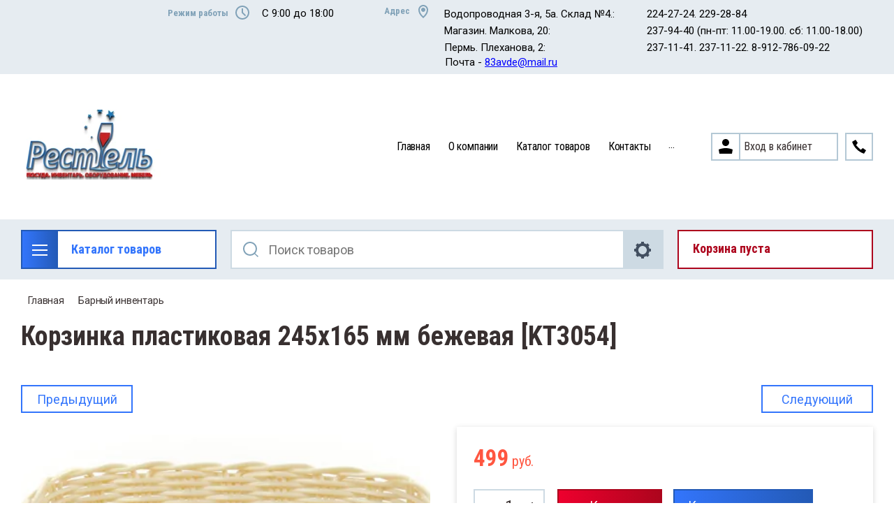

--- FILE ---
content_type: text/html; charset=utf-8
request_url: https://restel1.ru/magazin/product/korzinka-plastikovaya-245h165-mm-bezhevaya-kt3054
body_size: 24899
content:

	<!doctype html>
<html lang="ru">
<head>
<meta charset="utf-8">
<meta name="robots" content="all"/>
<title>Корзинка пластиковая 245х165 мм бежевая [KT3054]</title>
<meta name="description" content="Корзинка пластиковая 245х165 мм бежевая [KT3054]">
<meta name="keywords" content="Корзинка пластиковая 245х165 мм бежевая [KT3054]">
<meta name="SKYPE_TOOLBAR" content="SKYPE_TOOLBAR_PARSER_COMPATIBLE">
<meta name="viewport" content="width=device-width, initial-scale=1.0, maximum-scale=1.0, user-scalable=no">
<meta name="format-detection" content="telephone=no">
<meta http-equiv="x-rim-auto-match" content="none">

<link rel="stylesheet" href="/t/v3829/images/css/slick-theme.scss.css">
<link rel="stylesheet" href="/g/libs/jquery-slick/1.8.0/slick.css">
<link rel="stylesheet" href="/g/libs/remodal/css/remodal.css">
<link rel="stylesheet" href="/g/libs/remodal/css/remodal-default-theme.css">
<link rel="stylesheet" href="/g/libs/jqueryui/datepicker-and-slider/css/jquery-ui.css">

<!-- Fonts -->
<link href="https://fonts.googleapis.com/css?family=Roboto+Condensed:300,400,700|Roboto:100,300,400,500,700,900&amp;subset=cyrillic,cyrillic-ext,latin-ext" rel="stylesheet">
<!-- Fonts -->

<script src="/g/libs/jquery/1.10.2/jquery.min.js"></script>
<script src="/g/libs/jqueryui/datepicker-and-slider/js/jquery-ui.min.js" charset="utf-8"></script>

	<link rel="stylesheet" href="/g/css/styles_articles_tpl.css">

            <!-- 46b9544ffa2e5e73c3c971fe2ede35a5 -->
            <script src='/shared/s3/js/lang/ru.js'></script>
            <script src='/shared/s3/js/common.min.js'></script>
        <link rel='stylesheet' type='text/css' href='/shared/s3/css/calendar.css' /><link rel='stylesheet' type='text/css' href='/shared/highslide-4.1.13/highslide.min.css'/>
<script type='text/javascript' src='/shared/highslide-4.1.13/highslide-full.packed.js'></script>
<script type='text/javascript'>
hs.graphicsDir = '/shared/highslide-4.1.13/graphics/';
hs.outlineType = null;
hs.showCredits = false;
hs.lang={cssDirection:'ltr',loadingText:'Загрузка...',loadingTitle:'Кликните чтобы отменить',focusTitle:'Нажмите чтобы перенести вперёд',fullExpandTitle:'Увеличить',fullExpandText:'Полноэкранный',previousText:'Предыдущий',previousTitle:'Назад (стрелка влево)',nextText:'Далее',nextTitle:'Далее (стрелка вправо)',moveTitle:'Передвинуть',moveText:'Передвинуть',closeText:'Закрыть',closeTitle:'Закрыть (Esc)',resizeTitle:'Восстановить размер',playText:'Слайд-шоу',playTitle:'Слайд-шоу (пробел)',pauseText:'Пауза',pauseTitle:'Приостановить слайд-шоу (пробел)',number:'Изображение %1/%2',restoreTitle:'Нажмите чтобы посмотреть картинку, используйте мышь для перетаскивания. Используйте клавиши вперёд и назад'};</script>
<link rel="icon" href="/favicon.jpg" type="image/jpeg">

<!--s3_require-->
<link rel="stylesheet" href="/g/basestyle/1.0.1/user/user.css" type="text/css"/>
<link rel="stylesheet" href="/g/basestyle/1.0.1/user/user.blue.css" type="text/css"/>
<script type="text/javascript" src="/g/basestyle/1.0.1/user/user.js" async></script>
<!--/s3_require-->
			
		
		
		
			<link rel="stylesheet" type="text/css" href="/g/shop2v2/default/css/theme.less.css">		
			<script type="text/javascript" src="/g/printme.js"></script>
		<script type="text/javascript" src="/g/shop2v2/default/js/tpl.js"></script>
		<script type="text/javascript" src="/g/shop2v2/default/js/baron.min.js"></script>
		
			<script type="text/javascript" src="/g/shop2v2/default/js/shop2.2.js"></script>
		
	<script type="text/javascript">shop2.init({"productRefs": {"763309900":{"vid_tovara":{"141632100":["978236900"]},"proizvoditel_2_686":{"141488700":["978236900"]}}},"apiHash": {"getPromoProducts":"5a46772a5a78c7bf258a1eabc45f5606","getSearchMatches":"09031dfaebc87f55d4f88ba7302ace09","getFolderCustomFields":"39f000c2aa173c6a586f992dd0f86f1e","getProductListItem":"a4b7589cc0ea8040463cb2b7c55025eb","cartAddItem":"6a5e135e1bbf9d75f5d9ca8f09d7fc9f","cartRemoveItem":"8f69270945579ac91f063b11397ba29c","cartUpdate":"f38625c7d1c86ae8ffce1a54e9ba4118","cartRemoveCoupon":"ab1ce216b1724883edf68ca2beb20429","cartAddCoupon":"63c5fdba7a0d794e886919bddb4dbb49","deliveryCalc":"087a51a6af5e9ec61cfa094eb838708d","printOrder":"b10f90ad17ee4d208e8946153d59c7de","cancelOrder":"d389b86fcdc46a43dcb2af77fa5fc2e4","cancelOrderNotify":"13ab48c91c3a848eafb54e196e3cf18c","repeatOrder":"b2bbe9be1577a2e16476f874ce587fbe","paymentMethods":"d02532e1034a89b8435afbe330038dda","compare":"7d8150d523dbeff6cc5f5b22a79cc38a"},"hash": null,"verId": 2621550,"mode": "product","step": "","uri": "/magazin","IMAGES_DIR": "/d/","my": {"show_sections":true,"lazy_load_subpages":true,"search_range_max":200000,"show_flags_filter":true,"special_alias":"SPEC","new_alias":"NEW","hide_in_search":["text"],"gr_slider_enable_blackout":true},"shop2_cart_order_payments": 3,"cf_margin_price_enabled": 0,"maps_yandex_key":"","maps_google_key":""});</script>
<style type="text/css">.product-item-thumb {width: 450px;}.product-item-thumb .product-image, .product-item-simple .product-image {height: 450px;width: 450px;}.product-item-thumb .product-amount .amount-title {width: 354px;}.product-item-thumb .product-price {width: 400px;}.shop2-product .product-side-l {width: 200px;}.shop2-product .product-image {height: 190px;width: 200px;}.shop2-product .product-thumbnails li {width: 56px;height: 56px;}</style>

<!--<link rel="stylesheet" href="/t/v3829/images/css/theme.scss.css">-->
<link rel="stylesheet" href="/t/v3829/images/css/lightgallery.css">

<script src="/g/libs/jquery-formstyler/1.7.4/jquery.formstyler.min.js" charset="utf-8"></script>
<script src="/g/libs/lightgallery/v1.2.19/lightgallery.js"></script>
<script src="/g/libs/lightgallery/v1.2.19/lg-zoom.min.js"></script>
<script src="/g/templates/shop2/2.112.2/js/nouislider.min.js" charset="utf-8"></script>
<script src="/g/libs/jquery-match-height/0.7.2/jquery.matchHeight.min.js"></script>
<script src="/g/libs/jquery-responsive-tabs/1.5.1/jquery.responsivetabs.min.js"></script>
<script src="/g/templates/shop2/2.79.2/js/animit.js"></script>
<script src="/g/templates/shop2/2.79.2/js/waslide.js"></script>
<script src="/g/libs/flexmenu/1.4.2/flexmenu.min.modern.js"></script>
<script src="/g/libs/jquery-slick/1.8.0/slick.min.js"></script>
<script src="/g/libs/jquery-sly/1.6.1/sly.min.js"></script>
<script src="/g/templates/shop2/2.96.2/js/headroom.js" charset="utf-8"></script>
<script src="/g/libs/remodal/js/remodal.js" charset="utf-8"></script>
<script src="/g/libs/jquery-bgdsize/jquery.bgdsize.js" charset="utf-8"></script>


    <link rel="stylesheet" href="/g/templates/shop2/2.112.2/themes/theme2/theme.scss.css">

<link rel="stylesheet" href="/g/templates/shop2/2.112.2/css/corrections.css">
<script src="/g/s3/misc/form/shop-form/shop-form-minimal.js" charset="utf-8"></script>

<script src="/g/templates/shop2/2.112.2/js/main.js" charset="utf-8"></script>

<script src="/t/v3829/images/js/site.addons.js" charset="utf-8"></script>

<script src="/g/templates/shop2/2.112.2/addons_blocks/shop2_msg/shop2_msg.js"></script>

 <link rel="stylesheet" href="/t/v3829/images/css/site_addons.scss.css">


<script type="text/javascript">
(function(c,s,t,r,e,a,m){c[e]=c[e]||function(){(c[e].q=c[e].q||[]).push(arguments)},c[e].p=r,a=s.createElement(t),m=s.getElementsByTagName(t)[0],a.async=1,a.src=r,m.parentNode.insertBefore(a,m)})(window,document,'script','https://nlb-clickstream.sberbank.ru/clickstream.bundle.js','csa');
csa('init', {}, true, true);
</script>


<link rel="stylesheet" href="/t/v3829/images/css/bdr_addons.scss.css">
</head>
<body>
	<div class="site-wrapper">
		<div class="burger-block">
    		<div class="burger-block__ico"></div>
		    <div class="burger-block__section">
		        
		        <a href="#rem-login" class="burger-block__cabinet">Вход в кабинет</a>

		        <div class="burger-block__folders">
		            <div class="burger-block__folders-title">Каталог товаров</div>
		            <div class="burger-block__folders-list">
		            	<ul class="popup-folders__list menu-default">
													         						         						         						         						    						         						              						              						                   <li class="firstlevel sublevel dontsplit"><a class="hasArrow" href="/magazin/folder/oborudovanie"><span>Оборудование</span></a>
						              						         						         						         						         						    						         						              						                   						                        <ul>
						                            <li class="parentItem"><a href="/magazin/folder/oborudovanie"><span>Оборудование</span></a></li>
						                    							              						              						                   <li class="sublevel dontsplit"><a class="hasArrow" href="/magazin/folder/teplovoe"><span>Тепловое</span></a>
						              						         						         						         						         						    						         						              						                   						                        <ul>
						                            <li class="parentItem"><a href="/magazin/folder/teplovoe"><span>Тепловое</span></a></li>
						                    							              						              						                   <li class=""><a href="/magazin/folder/apparaty-sous-vide"><span>Аппараты Sous Vide</span></a>
						              						         						         						         						         						    						         						              						                   						                        </li>
						                        						                   						              						              						                   <li class=""><a href="/magazin/folder/vafelnicy"><span>Вафельницы</span></a>
						              						         						         						         						         						    						         						              						                   						                        </li>
						                        						                   						              						              						                   <li class=""><a href="/magazin/folder/kipyatilnik"><span>Кипятильник</span></a>
						              						         						         						         						         						    						         						              						                   						                        </li>
						                        						                   						              						              						                   <li class=""><a href="/magazin/folder/marmity"><span>Мармиты</span></a>
						              						         						         						         						         						    						         						              						                   						                        </li>
						                        						                   						              						              						                   <li class=""><a href="/magazin/folder/mikrovolnovye-pechi-professionalnye"><span>Микроволновые печи профессиональные</span></a>
						              						         						         						         						         						    						         						              						                   						                        </li>
						                        						                   						              						              						                   <li class=""><a href="/magazin/folder/parokonvektomaty"><span>Пароконвектоматы</span></a>
						              						         						         						         						         						    						         						              						                   						                        </li>
						                        						                             </ul></li>
						                        						                   						              						              						                   <li class="sublevel dontsplit"><a class="hasArrow" href="/magazin/folder/nejtralnoe"><span>Нейтральное</span></a>
						              						         						         						         						         						    						         						              						                   						                        <ul>
						                            <li class="parentItem"><a href="/magazin/folder/nejtralnoe"><span>Нейтральное</span></a></li>
						                    							              						              						                   <li class=""><a href="/magazin/folder/linii-razdachi"><span>Линии раздачи</span></a>
						              						         						         						         						         						    						         						              						                   						                        </li>
						                        						                             </ul></li>
						                        						                             </ul></li>
						                        						                   						              						              						                   <li class="firstlevel sublevel dontsplit"><a class="hasArrow" href="/magazin/folder/stolovaya-posuda"><span>Столовая посуда</span></a>
						              						         						         						         						         						    						         						              						                   						                        <ul>
						                            <li class="parentItem"><a href="/magazin/folder/stolovaya-posuda"><span>Столовая посуда</span></a></li>
						                    							              						              						                   <li class=""><a href="/magazin/folder/botanical"><span>Botanical</span></a>
						              						         						         						         						         						    						         						              						                   						                        </li>
						                        						                   						              						              						                   <li class=""><a href="/magazin/folder/luca-mosaic-1"><span>Luca Mosaic</span></a>
						              						         						         						         						         						    						         						              						                   						                        </li>
						                        						                   						              						              						                   <li class=""><a href="/magazin/folder/novyj-god"><span>Новый год</span></a>
						              						         						         						         						         						    						         						              						                   						                        </li>
						                        						                             </ul></li>
						                        						                   						              						              						                   <li class="firstlevel"><a href="/magazin/folder/barnoe-i-restorannoe-steklo"><span>Барное и ресторанное стекло</span></a>
						              						         						         						         						         						    						         						              						                   						                        </li>
						                        						                   						              						              						                   <li class="firstlevel"><a href="/magazin/folder/stolovye-pribory"><span>Столовые приборы</span></a>
						              						         						         						         						         						    						         						              						                   						                        </li>
						                        						                   						              						              						                   <li class="firstlevel"><a href="/magazin/folder/nozhi-i-aksessuary"><span>Ножи и аксессуары</span></a>
						              						         						         						         						         						    						         						              						                   						                        </li>
						                        						                   						              						              						                   <li class="firstlevel"><a href="/magazin/folder/kuhonnyj-inventar"><span>Кухонный инвентарь</span></a>
						              						         						         						         						         						    						         						              						                   						                        </li>
						                        						                   						              						              						                   <li class="firstlevel"><a href="/magazin/folder/barnyj-inventar"><span>Барный инвентарь</span></a>
						              						         						         						         						         						    						         						              						                   						                        </li>
						                        						                   						              						              						                   <li class="firstlevel"><a href="/magazin/folder/predmety-servirovki"><span>Предметы сервировки</span></a>
						              						         						         						         						         						    						         						              						                   						                        </li>
						                        						                   						              						              						                   <li class="firstlevel"><a href="/magazin/folder/konditerskij-inventar"><span>Кондитерский инвентарь</span></a>
						              						         						         						         						         						    						         						              						                   						                        </li>
						                        						                   						              						              						                   <li class="firstlevel sublevel dontsplit"><a class="hasArrow" href="/magazin/folder/mebel-1"><span>Мебель</span></a>
						              						         						         						         						         						    						         						              						                   						                        <ul>
						                            <li class="parentItem"><a href="/magazin/folder/mebel-1"><span>Мебель</span></a></li>
						                    							              						              						                   <li class=""><a href="/magazin/folder/podstolya"><span>Подстолья</span></a>
						              						         						         						         						         						    						         						              						                   						                        </li>
						                        						                             </ul></li>
						                        						                   						              						              						                   <li class="firstlevel"><a href="/magazin/folder/tekstil-1"><span>Текстиль</span></a>
						              						         						         						         						         						    						         						              						                   						                        </li>
						                        						                   						              						              						                   <li class="firstlevel"><a href="/magazin/folder/himiya-1"><span>Химия</span></a>
						              						         						         						         						         						    						         						              						                   						                        </li>
						                        						                   						              						              						                   <li class="firstlevel"><a href="/magazin/folder/siropy-1"><span>Сиропы</span></a>
						              						         						         						         						         						    						         						              						                   						                        </li>
						                        						                   						              						              						                   <li class="firstlevel"><a href="/magazin/folder/inventar-dlya-magazinov"><span>Инвентарь для магазинов</span></a>
						              						         						         						         						         						    						         						              						                   						                        </li>
						                        						                   						              						              						                   <li class="firstlevel"><a href="/magazin/folder/magazin-posuda-malkova-20"><span>Магазин &quot;Посуда&quot;. Малкова 20</span></a>
						              						         						         						         						         						    						    						    </li>
						</ul>
		            </div>
		        </div>

		        <div class="burger-block__navigation">

		        </div>

		    </div>

			
		</div>


		<div class="cabinet-block">
		    
			    <div class="cabinet-block__section">
			        
			        <div class="cabinet-block__back ">Назад</div>

			        <div class="cabinet-block__body">
			            <!-- Cabinet -->
			        </div>

			    </div>

		</div>
		<div class="search search-mob">
			<div class="search__mobile">
				
			</div>
		</div>


		<header role="banner" class="site-header">
			<div class="site-header__wrap">
				<div class="site-header__inner">
					<div class="site-header__top_line central">
												<div class="social">
							<div class="social__wrap">
															        <a class="social__link" href="https://vk.com/restel59"><img src=/thumb/2/OtSUb_WvvqgVlrG4OffRhw/16r16/d/fgs16_vk_square.svg  alt=""></a>
							    						    </div>
						</div>
												<div class="site-header__top_line_right">
															<div class="time_work">
									<div class="time_work__wrap">
										<div class="time_work__title">Режим работы</div>
										<div class="time_work__numbers">C 9:00 до 18:00</div>
									</div>	
								</div>
																						<div class="address">
									<div class="address__wrap">
										<div class="address__title">Адрес</div>
										<div class="address__text"><table cellpadding="3" cellspacing="1" style="width:100%;">
	<tbody>
		<tr>
			<td>Водопроводная 3-я, 5а. Склад №4.:</td>
			<td>&nbsp;</td>
			<td>&nbsp;</td>
			<td>&nbsp;</td>
			<td>&nbsp;</td>
			<td>224-27-24. 229-28-84</td>
		</tr>
		<tr>
			<td>Магазин. Малкова, 20:</td>
			<td>&nbsp;</td>
			<td>&nbsp;</td>
			<td>&nbsp;</td>
			<td>&nbsp;</td>
			<td>237-94-40 (пн-пт: 11.00-19.00. сб: 11.00-18.00)</td>
		</tr>
		<tr>
			<td>Пермь. Плеханова, 2:</td>
			<td>&nbsp;</td>
			<td>&nbsp;</td>
			<td>&nbsp;</td>
			<td>&nbsp;</td>
			<td>237-11-41. 237-11-22.&nbsp;8-912-786-09-22</td>
		</tr>
	</tbody>
</table>

<p>&nbsp;Почта - <a href="mailto:83avde@mail.ru" rel="noopener noreferrer" target="_blank">83avde@mail.ru</a></p></div>
									</div>
								</div>
													</div>

					</div>
					<div class="site-header__block">
						<div class="site-header__block_wrap central">
							<div class="logo">
																	<div class="site-logo">
																														<a href="/">
											<img src="/thumb/2/UeSIfzIzmF9d2sa4lmK60Q/200c100/d/1-2.png" alt="" />
										</a>
									</div>
																<div class="logo__wrap">
																										</div>
							</div>
							<div class="site-header__left_block">
																    <nav class="menu menu-top">
								        <div class="menu__wrap">
								            <ul class="menu__inner">
								                								
								                    								
								                    								                        <li class=" opened active">
								                            <a href="/">
								                                Главная
								                                								                            </a>
								                    								                    								
								                								
								                    								                        								                                </li>
								                            								                        								                    								
								                    								                        <li class="">
								                            <a href="/o-kompanii">
								                                О компании
								                                								                            </a>
								                    								                    								
								                								
								                    								                        								                                </li>
								                            								                        								                    								
								                    								                        <li class="">
								                            <a href="/katalog-tovarov">
								                                Каталог товаров
								                                								                            </a>
								                    								                    								
								                								
								                    								                        								                                </li>
								                            								                        								                    								
								                    								                        <li class="">
								                            <a href="/kontakty">
								                                Контакты
								                                								                            </a>
								                    								                    								
								                								
								                    								                        								                                </li>
								                            								                        								                    								
								                    								                        <li class="">
								                            <a href="/dostavka-1">
								                                Доставка
								                                								                            </a>
								                    								                    								
								                								
								                    								                        								                                </li>
								                            								                        								                    								
								                    								                        <li class="">
								                            <a href="/nashi-vakansii">
								                                Наши вакансии
								                                								                            </a>
								                    								                    								
								                								
								                    								                        								                                </li>
								                            								                        								                    								
								                    								                        <li class="">
								                            <a href="/users">
								                                Пользователи
								                                								                            </a>
								                    								                    								
								                								                </li>
								            </ul>
								            								        </div>
								    </nav>
										                        <div class="login_phone_wrap">
		                        	<div class="login">
										<a href="#rem-login" class="login__wrap">
		                        			<span class="login__svg"></span>
		                        			<span class="login__text">Вход в кабинет</span>
			                        	</a>
			                        	<div class="login__mod remodal" data-remodal-id="rem-login" role="dialog">
			                        		<div data-remodal-action="close" class="close-button">Назад</div>
			                        		<div class="for-js-append ">
				                        		<div class="login__mod-warp">
					                        		<div class="shop2-block login-form ">
	<div class="block-title login__mod-main-title large-title">
					<div>Вход в кабинет</div>
			</div>
	<div class="block-body">
				<form method="post" action="/registraciya">
			<input type="hidden" name="mode" value="login" />
			<div class="row row__input-login">
				<label for="login">Логин</label>
				<label class="field text"><input type="text" name="login" placeholder="Username" id="login" tabindex="1" value="" /></label>
			</div>
			<div class="row row__input-password">
				<label for="password">Пароль:</label>
				<label class="field password"><input type="password" placeholder="********" name="password" id="password" tabindex="2" value="" /></label>
									<button type="submit" class="signin-btn" tabindex="3">Войти</button>
								
			</div>
		<re-captcha data-captcha="recaptcha"
     data-name="captcha"
     data-sitekey="6LcYvrMcAAAAAKyGWWuW4bP1De41Cn7t3mIjHyNN"
     data-lang="ru"
     data-rsize="invisible"
     data-type="image"
     data-theme="light"></re-captcha></form>
		<div class="clear-container"></div>
		<p>
			<a href="/registraciya/register" class="register">Регистрация</a>
					</p>
		
	</div>
</div>				                        		</div>
				                        		<div class="social-for-login">
													<div class="social-for-login__wrap">
														<div class="social-for-login__title">Войти через</div> 														<div class="social-for-login__icons">
																															


					
						<div class="g-social">
										
					<!--noindex-->
						<a href="/users/hauth/start/vkontakte?return_url=/magazin/product/korzinka-plastikovaya-245h165-mm-bezhevaya-kt3054" class="g-social__item g-social__item--vk" rel="nofollow">Vkontakte</a>
					<!--/noindex-->
						
															
					<!--noindex-->
						<a href="/users/hauth/start/yandex?return_url=/magazin/product/korzinka-plastikovaya-245h165-mm-bezhevaya-kt3054" class="g-social__item g-social__item--ya" rel="nofollow">Yandex</a>
					<!--/noindex-->
						
										
			</div>
			
		
	
<div class="g-auth__personal-note">
	Я согласен(на) на обработку моих персональных данных. <a href="/registraciya?mode=agreement" target="_blank">Подробнее</a></div>
																												    </div>
													</div>					
																									</div>
											</div>
		                        		</div>
		                        	</div>
		                        	<div class="phone">
		                        		<div class="phone__wrap">
		                        			<a href="#rem-phone"><div class="phone__ico"></div></a>
		                        			
		                        		</div>
		                        	</div>	                        	
		                        </div>
		                    </div>
		                </div>
					</div>
				</div>
				<div class="site-header__bottom central">
					<div class="site-header__bottom__wrap">
													<div class="catalogue-menu catalogue-menu-inner-hide">
								<div class="catalogue-menu__wrap">
									<div class="catalogue-menu__title">Каталог товаров</div>
									<div class="catalogue-menu__list">
										<ul class="catalogue-menu__inner"><li class="has-child"><a href="/magazin/folder/oborudovanie" > <span></span> Оборудование</a><ul class="level-2"><li class="has-child"><a href="/magazin/folder/teplovoe" > <span></span> Тепловое</a><ul class="level-3"><li><a href="/magazin/folder/apparaty-sous-vide" >Аппараты Sous Vide</a></li><li><a href="/magazin/folder/vafelnicy" >Вафельницы</a></li><li><a href="/magazin/folder/kipyatilnik" >Кипятильник</a></li><li><a href="/magazin/folder/marmity" >Мармиты</a></li><li><a href="/magazin/folder/mikrovolnovye-pechi-professionalnye" >Микроволновые печи профессиональные</a></li><li><a href="/magazin/folder/parokonvektomaty" >Пароконвектоматы</a></li></ul></li><li class="has-child"><a href="/magazin/folder/nejtralnoe" > <span></span> Нейтральное</a><ul class="level-3"><li><a href="/magazin/folder/linii-razdachi" >Линии раздачи</a></li></ul></li></ul></li><li class="has-child"><a href="/magazin/folder/stolovaya-posuda" > <span></span> Столовая посуда</a><ul class="level-2"><li><a href="/magazin/folder/botanical" >Botanical</a></li><li><a href="/magazin/folder/luca-mosaic-1" >Luca Mosaic</a></li><li><a href="/magazin/folder/novyj-god" >Новый год</a></li></ul></li><li><a href="/magazin/folder/barnoe-i-restorannoe-steklo" >Барное и ресторанное стекло</a></li><li><a href="/magazin/folder/stolovye-pribory" >Столовые приборы</a></li><li><a href="/magazin/folder/nozhi-i-aksessuary" >Ножи и аксессуары</a></li><li><a href="/magazin/folder/kuhonnyj-inventar" >Кухонный инвентарь</a></li><li class="opened active"><a href="/magazin/folder/barnyj-inventar" >Барный инвентарь</a></li><li><a href="/magazin/folder/predmety-servirovki" >Предметы сервировки</a></li><li><a href="/magazin/folder/konditerskij-inventar" >Кондитерский инвентарь</a></li><li class="has-child"><a href="/magazin/folder/mebel-1" > <span></span> Мебель</a><ul class="level-2"><li><a href="/magazin/folder/podstolya" >Подстолья</a></li></ul></li><li><a href="/magazin/folder/tekstil-1" >Текстиль</a></li><li><a href="/magazin/folder/himiya-1" >Химия</a></li><li><a href="/magazin/folder/siropy-1" >Сиропы</a></li><li><a href="/magazin/folder/inventar-dlya-magazinov" >Инвентарь для магазинов</a></li><li><a href="/magazin/folder/magazin-posuda-malkova-20" >Магазин &quot;Посуда&quot;. Малкова 20</a></li></ul>										<div class="catalogue-menu__btn">Еще категории</div>
									</div>
								</div>
							</div>
												<!-- Search Form -->	
						<div class="search search-desc">
							<div class="search__mobile-click ">
								
							</div>
							<div class="search__wrapper">
								<div class="close-button close-button__search "></div>
					         	<form class="search__form" action="/magazin/search" enctype="multipart/form-data">
					         		<input class="search__button" type="submit" value="Найти" />
					          		<input class="search__text" placeholder="Поиск товаров" autocomplete="off" name="search_text" value=""/>
					          		
									<a href="#rem-expanded__search"><div class="expanded__search">Расширенный поиск</div></a>
					          	<re-captcha data-captcha="recaptcha"
     data-name="captcha"
     data-sitekey="6LcYvrMcAAAAAKyGWWuW4bP1De41Cn7t3mIjHyNN"
     data-lang="ru"
     data-rsize="invisible"
     data-type="image"
     data-theme="light"></re-captcha></form>		
					          	<div class="close__search"></div>	
					          	<div class="remodal" data-remodal-id="rem-expanded__search" role="dialog">
					          		<div data-remodal-action="close" class="close-button">Назад</div>
					          		
    
<div class="shop2-block search-form ">
	<div class="block-title large-title">
		<strong>Расширенный поиск</strong>
		<span>&nbsp;</span>
	</div>
	<div class="block-body">
		<form action="/magazin/search" enctype="multipart/form-data">
			<input type="hidden" name="sort_by" value=""/>
			

			
							<div class="row">
					<label class="row-title" for="shop2-name">Название</label>
					<div class="row__body-cl">
						<input type="text" name="s[name]" size="20" id="shop2-name" value="" />
					</div>
				</div>
						
											<div class="row">
					<div class="shopSearch">
						<div class="shopSearch__rows rangeSliderWrapper  ">
															<div class="shopSearch__row">
									<div class="row-title">Цена руб.</div>
									<div class="row__body-cl">
										<div class="shopSearch__body">
											<div class="shopSearch__priceWrap">
												<label><input name="s[price][min]" type="text" size="5" class="small low" value="0" /></label>
												<label><input name="s[price][max]" data-max="200000" type="text" size="5" class="small high" value="200000" /></label>
											</div>

											<div class="inputRangeSlider"></div>
										</div>
									</div>
								</div>
													</div>
					</div>
				</div>
						

			

							<div class="row">
					<label class="row-title" for="shop2-article">Артикул</label>
					<div class="row__body-cl">
						<input type="text" name="s[article]" id="shop2-article" value="" />
					</div>
				</div>
			
			

			
							<div class="row">
					<div class="row-title">Выберите категорию</div>
					<div class="row__body-cl">
						<select name="s[folder_id]" id="s[folder_id]">
							<option value="">Все</option>
																																                            <option value="143991500" >
		                                 Оборудование
		                            </option>
		                        																	                            <option value="215679304" >
		                                &raquo; Тепловое
		                            </option>
		                        																	                            <option value="215679504" >
		                                &raquo;&raquo; Аппараты Sous Vide
		                            </option>
		                        																	                            <option value="215679704" >
		                                &raquo;&raquo; Вафельницы
		                            </option>
		                        																	                            <option value="215964104" >
		                                &raquo;&raquo; Кипятильник
		                            </option>
		                        																	                            <option value="215964304" >
		                                &raquo;&raquo; Мармиты
		                            </option>
		                        																	                            <option value="215964504" >
		                                &raquo;&raquo; Микроволновые печи профессиональные
		                            </option>
		                        																	                            <option value="215964904" >
		                                &raquo;&raquo; Пароконвектоматы
		                            </option>
		                        																	                            <option value="79572105" >
		                                &raquo; Нейтральное
		                            </option>
		                        																	                            <option value="79572505" >
		                                &raquo;&raquo; Линии раздачи
		                            </option>
		                        																	                            <option value="143990700" >
		                                 Столовая посуда
		                            </option>
		                        																	                            <option value="95438302" >
		                                &raquo; Botanical
		                            </option>
		                        																	                            <option value="97304302" >
		                                &raquo; Luca Mosaic
		                            </option>
		                        																	                            <option value="222180104" >
		                                &raquo; Новый год
		                            </option>
		                        																	                            <option value="143989900" >
		                                 Барное и ресторанное стекло
		                            </option>
		                        																	                            <option value="143989300" >
		                                 Столовые приборы
		                            </option>
		                        																	                            <option value="143988700" >
		                                 Ножи и аксессуары
		                            </option>
		                        																	                            <option value="143987700" >
		                                 Кухонный инвентарь
		                            </option>
		                        																	                            <option value="143987300" >
		                                 Барный инвентарь
		                            </option>
		                        																	                            <option value="147977700" >
		                                 Предметы сервировки
		                            </option>
		                        																	                            <option value="143986500" >
		                                 Кондитерский инвентарь
		                            </option>
		                        																	                            <option value="143985900" >
		                                 Мебель
		                            </option>
		                        																	                            <option value="70300704" >
		                                &raquo; Подстолья
		                            </option>
		                        																	                            <option value="143881300" >
		                                 Текстиль
		                            </option>
		                        																	                            <option value="143879300" >
		                                 Химия
		                            </option>
		                        																	                            <option value="143878700" >
		                                 Сиропы
		                            </option>
		                        																	                            <option value="147957700" >
		                                 Инвентарь для магазинов
		                            </option>
		                        																	                            <option value="204584101" >
		                                 Магазин &quot;Посуда&quot;. Малкова 20
		                            </option>
		                        													</select>
					</div>
				</div>

				<div id="shop2_search_custom_fields"></div>
			
			
			
			
			
			
							<div class="row">
					<div class="row-title">Результатов на странице:</div>
					<div class="row__body-cl">
						<select name="s[products_per_page]">
											            					            					            <option value="5">5</option>
				            					            					            <option value="20">20</option>
				            					            					            <option value="35">35</option>
				            					            					            <option value="50" selected="selected">50</option>
				            					            					            <option value="65">65</option>
				            					            					            <option value="80">80</option>
				            					            					            <option value="95">95</option>
				            						</select>
					</div>
				</div>
			
						<div id="shop2_search_global_fields">
				
			
			
												<div class="row">
						<div class="row-title">Вид товара:</div>
						<div class="row__body-cl">
							<div class="row__body-cl-in">
								<select name="s[vid_tovara]">
									<option value="">Все</option>
																			<option value="141705500">Astra</option>
																			<option value="141705700">Barcelona</option>
																			<option value="141705900">Bazis</option>
																			<option value="141706100">Bergamo</option>
																			<option value="141706300">Casablanca</option>
																			<option value="141706500">Cremona</option>
																			<option value="141706700">Diamant</option>
																			<option value="141706900">Grano</option>
																			<option value="141707100">Jazz</option>
																			<option value="141707300">Kult</option>
																			<option value="141707500">Lazio</option>
																			<option value="141707700">Madrid</option>
																			<option value="141707900">Malta</option>
																			<option value="141708100">Marselles</option>
																			<option value="141708300">Milan</option>
																			<option value="141708500">Modena</option>
																			<option value="141708700">Monaco</option>
																			<option value="141708900">Nizza</option>
																			<option value="141709100">Oxford</option>
																			<option value="141709300">Parma</option>
																			<option value="141709500">Rimini</option>
																			<option value="141709700">Signum</option>
																			<option value="141709900">Sophia</option>
																			<option value="141710100">Tango</option>
																			<option value="141710300">Tokio</option>
																			<option value="141710500">Toscana</option>
																			<option value="141710700">Vals</option>
																			<option value="141710900">Verona</option>
																			<option value="141711100">Versailles</option>
																			<option value="141705300">Аксессуары</option>
																			<option value="141711500">Аляска</option>
																			<option value="7504301">Банка для подачи коктейлей</option>
																			<option value="141352900">Барные ложки и ложки для мороженого</option>
																			<option value="141695100">Блюда из нержавеющей стали</option>
																			<option value="7519901">Бокал-флюте</option>
																			<option value="7505301">Бокал для Irish coffee</option>
																			<option value="7507301">Бокал для бренди</option>
																			<option value="7510101">Бокал для вина</option>
																			<option value="7517101">Бокал для воды</option>
																			<option value="7517501">Бокал для коктейля</option>
																			<option value="7518101">Бокал для маргариты</option>
																			<option value="7518301">Бокал для мартини</option>
																			<option value="7518901">Бокал для пива</option>
																			<option value="7519501">Бокал для рома</option>
																			<option value="7519701">Бокал для хереса</option>
																			<option value="141717500">Бокалы для шампанского</option>
																			<option value="141695300">Вазы, этажерки, подставки</option>
																			<option value="141646700">Валики, ножи, тесторезки</option>
																			<option value="141695500">Ведра для шампанского, льда и подачи</option>
																			<option value="141646900">Венчики</option>
																			<option value="141717700">Весовое оборудование</option>
																			<option value="141648900">Вилки, ложки раздаточные</option>
																			<option value="109701101">Вишня</option>
																			<option value="141647100">Высечки, делители</option>
																			<option value="141464500">Гастроемкости</option>
																			<option value="141658900">Горшочки для тушения</option>
																			<option value="7520501">Графин</option>
																			<option value="141714900">Грили б/у</option>
																			<option value="7520901">Декантер</option>
																			<option value="141643500">Декоративные перегородки</option>
																			<option value="141649300">Держатели инвентаря и подставки</option>
																			<option value="141631500">Диспенсеры барные, емкости для сока</option>
																			<option value="141695900">Диспенсеры для соков и мюсли</option>
																			<option value="141643700">Для продуктовых магазинов</option>
																			<option value="141696100">Доски для подачи</option>
																			<option value="141643900">Доски разделочные</option>
																			<option value="141716300">Другое тепловое б/у оборудование</option>
																			<option value="141649500">Дуршлаги, грохоты, сита</option>
																			<option value="141649700">Емкости для специй, совки для сыпучих продуктов</option>
																			<option value="141631700">Инвентарь для бариста</option>
																			<option value="141703100">Казаны, кастрюли</option>
																			<option value="141649900">Картофелемялки, толкушки, веселки</option>
																			<option value="146799500">Кассеты посудомоечные</option>
																			<option value="141650100">Кастрюли</option>
																			<option value="148012100">Кастрюля</option>
																			<option value="141712100">Кипятильники</option>
																			<option value="141647300">Кисточки</option>
																			<option value="141631900">Коврики, подкладки барные</option>
																			<option value="141647500">Коврики, термозащита для рук, бумага для выпечки</option>
																			<option value="141696300">Кокотницы, баранчики, соусники, креманки</option>
																			<option value="141711700">Колобок</option>
																			<option value="141650300">Колоды разрубочные</option>
																			<option value="141700900">Кольца для салфеток</option>
																			<option value="141712900">Конвекционные печи</option>
																			<option value="141701100">Конверты (куверты) для столовых приборов</option>
																			<option value="141650500">Консервные ножи</option>
																			<option value="141711900">Контейнеры для столовых приборов</option>
																			<option value="141696500">Корзинки для подачи</option>
																			<option value="141632100">Корзинки плетеные</option>
																			<option value="148012700">Котел</option>
																			<option value="141650700">Котлы</option>
																			<option value="141713300">Котлы пищеварочные</option>
																			<option value="7522301">Креманка</option>
																			<option value="7527901">Кружка для коктейля</option>
																			<option value="7528101">Кружка для пива</option>
																			<option value="7531301">Кружка для чая/кофе</option>
																			<option value="141650900">Крышки для кухонной посуды</option>
																			<option value="7533301">Кувшин</option>
																			<option value="141651100">Лопатки</option>
																			<option value="141644900">Лопаты для пиццы</option>
																			<option value="141651300">Лотки</option>
																			<option value="141655500">Льдогенераторы</option>
																			<option value="141645100">Мангал и шампуры</option>
																			<option value="141632300">Меловые доски, ценники</option>
																			<option value="141651500">Мельницы для специй</option>
																			<option value="141651700">Мерная посуда</option>
																			<option value="141651900">Миски</option>
																			<option value="141652900">Молотки, топорики для отбивания мяса</option>
																			<option value="141632500">Молочники</option>
																			<option value="141697700">Мусаты и точильные камни</option>
																			<option value="141696700">Наборы для специй</option>
																			<option value="141632700">Направляющие для бокалов</option>
																			<option value="141647700">Насадки, мешки, воронки кондитерские</option>
																			<option value="141632900">Настольные таблички</option>
																			<option value="141697900">Ножи Luxstahl «Base line»</option>
																			<option value="141698100">Ножи Luxstahl «Chef»</option>
																			<option value="141698300">Ножи Luxstahl «Colour»</option>
																			<option value="141698500">Ножи Luxstahl «Master»</option>
																			<option value="141698700">Ножи Luxstahl «Medium»</option>
																			<option value="141699100">Ножи Luxstahl «Palewood»</option>
																			<option value="141699300">Ножи Luxstahl «Profi»</option>
																			<option value="141699500">Ножи Luxstahl «Redwood»</option>
																			<option value="141699900">Ножи Luxstahl «Sakura»</option>
																			<option value="141700100">Ножи Luxstahl «White Line»</option>
																			<option value="141700300">Ножи Luxstahl «Wood Line»</option>
																			<option value="141645300">Ножи для пиццы</option>
																			<option value="141700500">Ножи другие</option>
																			<option value="141716500">Оборудование для санузлов</option>
																			<option value="141645500">Одноразовая посуда и упаковка</option>
																			<option value="7535901">Олд Фэшн</option>
																			<option value="141645700">Палочка и лопатка для блинов</option>
																			<option value="141633100">Папки, карты вин, счета</option>
																			<option value="141716700">Пищевая пленка, фольга, фасовочные пакеты</option>
																			<option value="141656100">Подносы</option>
																			<option value="141647900">Подставки, крышки для торта</option>
																			<option value="141636900">Подставки и карманы для меню</option>
																			<option value="141653100">Половники, шумовки, черпаки</option>
																			<option value="141659100">Посуда Chan Wave серия Classic</option>
																			<option value="141659300">Посуда Chan Wave серия Quadro</option>
																			<option value="141659700">Посуда Corone White</option>
																			<option value="141686900">Посуда Corone серия Aqua</option>
																			<option value="141687100">Посуда Corone серия Caffetteria</option>
																			<option value="141687300">Посуда Corone серия Celeste</option>
																			<option value="141687500">Посуда Corone серия Colore</option>
																			<option value="141687700">Посуда Corone серия Rustico</option>
																			<option value="141687900">Посуда Corone серия Tesoro</option>
																			<option value="141688100">Посуда Corone серия Verde</option>
																			<option value="141688500">Посуда House of White Porcelain серия CaBaRe Classic</option>
																			<option value="141689700">Посуда House of White Porcelain серия CaBaRe Quadro</option>
																			<option value="141689900">Посуда House of White Porcelain серия Provence</option>
																			<option value="141690500">Посуда Lequn</option>
																			<option value="141690700">Посуда LY'S серия Horeca</option>
																			<option value="141691300">Посуда Sam&amp;amp;Squito серия Classic</option>
																			<option value="141691900">Посуда Sam&amp;amp;Squito серия Galaxy</option>
																			<option value="141692100">Посуда Sam&amp;amp;Squito серия Melody</option>
																			<option value="141692300">Посуда Sam&amp;amp;Squito серия Quadro</option>
																			<option value="141693100">Посуда для детских садов</option>
																			<option value="141717900">Посуда для ресторанов</option>
																			<option value="141693300">Посуда для японской кухни</option>
																			<option value="141693500">Посуда из фаянса</option>
																			<option value="141653300">Противни</option>
																			<option value="141716900">Расходные материалы для диспенсеров</option>
																			<option value="141700700">Рубаки, топоры, ножницы</option>
																			<option value="7545301">Рюмка</option>
																			<option value="7545701">Рюмка для граппы</option>
																			<option value="7545901">Рюмка ликерная</option>
																			<option value="141696900">Саджи</option>
																			<option value="141701300">Салфетки</option>
																			<option value="141701700">Салфетки для японской кухни</option>
																			<option value="141697100">Свечи и подсвечники</option>
																			<option value="141693700">Серия Collage</option>
																			<option value="141693900">Серия Day</option>
																			<option value="141694100">Серия Tvist</option>
																			<option value="141694300">Серия Tvist Ivory</option>
																			<option value="141694500">Серия Восток</option>
																			<option value="141645900">Сетки для пиццы</option>
																			<option value="109701501">Сироп</option>
																			<option value="141648100">Сита</option>
																			<option value="141648300">Скалки</option>
																			<option value="141701900">Скатерти и салфетки бумажные</option>
																			<option value="141702100">Скатерти квадратные</option>
																			<option value="141702700">Скатерти прямоугольные</option>
																			<option value="141702900">Сковороды Luxstahl «Tri-ply»</option>
																			<option value="141703500">Сковороды Luxstahl алюминиевые</option>
																			<option value="141703700">Сковороды Luxstahl из нержавеющей стали с тройным дном</option>
																			<option value="141703900">Сковороды алюминиевые</option>
																			<option value="141704100">Сковороды блинные</option>
																			<option value="141704300">Сковороды ВОК</option>
																			<option value="141704700">Сковороды чугунные</option>
																			<option value="141648500">Скребки</option>
																			<option value="148012900">Сотейник</option>
																			<option value="141654100">Сотейники</option>
																			<option value="141654300">Специальные ножи</option>
																			<option value="7553101">Стакан</option>
																			<option value="7546101">Стакан граненый</option>
																			<option value="7546301">Стакан для пива</option>
																			<option value="7547101">Стакан для чая</option>
																			<option value="7547501">Стакан смесительный</option>
																			<option value="141694700">Стеклокерамика Arcopal Trianon</option>
																			<option value="7547701">Стопка</option>
																			<option value="141654700">Термосы и термоконтейнеры</option>
																			<option value="141637100">Трубочки, пики, зубочистки</option>
																			<option value="141717100">Урны, контейнеры для мусора</option>
																			<option value="141646300">Формы для пиццы</option>
																			<option value="141637300">Френч-прессы, чайники заварочные</option>
																			<option value="141713500">Фритюрницы</option>
																			<option value="7549501">Хайбол</option>
																			<option value="7551101">Харикейн</option>
																			<option value="141648700">Хлебные формы, противни</option>
																			<option value="141718100">Хлебопекарное и кондитерское оборудование</option>
																			<option value="141644700">Ценники, бейджики и дисплеи</option>
																			<option value="7551701">Чайная пара набор</option>
																			<option value="141654900">Чайники</option>
																			<option value="141714100">Чебуречницы</option>
																			<option value="141655100">Чистки, терки, прессы</option>
																			<option value="141697300">Чугунная посуда для порционной подачи</option>
																			<option value="7551901">Шампанское-блюдце</option>
																			<option value="141714500">Шаурмы, шашлычницы</option>
																			<option value="141637500">Шейкеры, риммеры, джиггеры, мадлеры</option>
																			<option value="141464100">Штопоры и пробки</option>
																			<option value="7552101">Штоф</option>
																			<option value="141646500">Щетки и скребки</option>
																			<option value="141655300">Щипцы</option>
																			<option value="141697500">Ящики для сервировки</option>
																	</select>
							</div>
						</div>
					</div>
							

								
			
												<div class="row">
						<div class="row-title">Дополнительно:</div>
						<div class="row__body-cl">
							<div class="row__body-cl-in">
								<select name="s[dopolnitel_no]">
									<option value="">Все</option>
																			<option value="7525901">Acapulco</option>
																			<option value="7525301">Alaska</option>
																			<option value="7516901">Allegresse</option>
																			<option value="7515301">Amber</option>
																			<option value="7542101">Aqua</option>
																			<option value="7538701">Aquatic</option>
																			<option value="7542901">Aska (Krysta)</option>
																			<option value="7518501">Bach</option>
																			<option value="7533501">Bahus</option>
																			<option value="7536901">Baltic</option>
																			<option value="7545501">Banquet</option>
																			<option value="7535501">Basic</option>
																			<option value="7538101">Be Bop</option>
																			<option value="7546701">Beer Legend</option>
																			<option value="7519301">Beer Premium</option>
																			<option value="7508501">Bistro</option>
																			<option value="7520301">Brio</option>
																			<option value="7528501">Britannia</option>
																			<option value="7544901">Brixton</option>
																			<option value="7545101">Broadway</option>
																			<option value="7510901">Cabernet (Kwarx)</option>
																			<option value="7516301">Cabernet Abondant (Kwarx)</option>
																			<option value="7514701">Cabernet Ballon (Kwarx)</option>
																			<option value="7516101">Cabernet Supreme (Kwarx)</option>
																			<option value="7514301">Cabernet Vins Jeunes (Kwarx)</option>
																			<option value="7526101">California</option>
																			<option value="7550501">Can</option>
																			<option value="7521901">Carafe</option>
																			<option value="7552301">Carre</option>
																			<option value="7512701">Casablanka</option>
																			<option value="7516701">Celeste</option>
																			<option value="7538901">Centra</option>
																			<option value="7518701">CHAMPAGNE &amp;amp; COCKTAIL</option>
																			<option value="7507501">Charante</option>
																			<option value="7524501">Chiquito</option>
																			<option value="109703501">CLASSIC</option>
																			<option value="109703701">Classic</option>
																			<option value="7515101">Classique</option>
																			<option value="7540101">Club Ice</option>
																			<option value="7536501">Cortina</option>
																			<option value="7543901">Dallas</option>
																			<option value="7507701">Degustation</option>
																			<option value="7511501">Diamante</option>
																			<option value="7513101">Domaine (Под заказ)</option>
																			<option value="7528701">Don</option>
																			<option value="7529901">Dresden</option>
																			<option value="7510301">Elegance</option>
																			<option value="7537901">Elysia</option>
																			<option value="7550301">Enjoy</option>
																			<option value="7541701">Enjoy Loft</option>
																			<option value="7515901">Enoteca</option>
																			<option value="7509701">Etalon</option>
																			<option value="7525501">Fiesta</option>
																			<option value="7531501">Fitness</option>
																			<option value="7535301">Fleur</option>
																			<option value="7506301">Footed Mug</option>
																			<option value="7525701">Freeze</option>
																			<option value="7533901">Frigo</option>
																			<option value="7543301">Fusion</option>
																			<option value="7548301">Gin</option>
																			<option value="7514901">Grands Cepages (Kwarx)</option>
																			<option value="7550701">Granity</option>
																			<option value="7537701">Granity (Упрочненное стекло)</option>
																			<option value="7531701">Green tea</option>
																			<option value="7529301">Hamburg</option>
																			<option value="7551301">Hawaii</option>
																			<option value="7541901">Hisar</option>
																			<option value="7547901">Hot shot</option>
																			<option value="7522501">Ice ville</option>
																			<option value="7529101">Icon</option>
																			<option value="7511701">Imperial</option>
																			<option value="7511301">Imperial plus</option>
																			<option value="7505901">Irish Coffee</option>
																			<option value="7514101">Isabella</option>
																			<option value="7543101">Islande</option>
																			<option value="7536301">Istanbul</option>
																			<option value="109702101">JAZZ</option>
																			<option value="7524701">Jazzed</option>
																			<option value="7525101">Jazzed Frozen</option>
																			<option value="7524901">Jazzed Swirl</option>
																			<option value="7513501">Karat</option>
																			<option value="7534501">Kosem</option>
																			<option value="7542701">Lima (Kwarx)</option>
																			<option value="7519101">Linz</option>
																			<option value="7552701">Liszt</option>
																			<option value="7515501">Macaron</option>
																			<option value="7515701">Macaron Fascination</option>
																			<option value="7540901">Madura (Упрочненное стекло)</option>
																			<option value="7523301">Maeva Dots</option>
																			<option value="7523101">Maeva Vintage</option>
																			<option value="7527301">Maldives</option>
																			<option value="7510501">Malea</option>
																			<option value="7512501">Michelangelo Masterpiece</option>
																			<option value="7528301">Minden</option>
																			<option value="7512101">Monte Carlo</option>
																			<option value="7548701">Moscow</option>
																			<option value="109701701">NEW</option>
																			<option value="7532701">New Morning</option>
																			<option value="7540501">New York</option>
																			<option value="7546501">Nonic (Упрочненное стекло)</option>
																			<option value="7533101">Nordic</option>
																			<option value="7514501">Oenologue (Kwarx)</option>
																			<option value="7521101">Opening</option>
																			<option value="7513301">Open up (Kwarx)</option>
																			<option value="7508101">Open up Spirits (Kwarx)</option>
																			<option value="109702501">ORGANIC</option>
																			<option value="7505501">Pab</option>
																			<option value="7524101">Palmier</option>
																			<option value="7522901">Pepite</option>
																			<option value="7533701">Pichet</option>
																			<option value="7542501">Pleasure</option>
																			<option value="109703301">POP</option>
																			<option value="7541301">Pop Corn</option>
																			<option value="7521301">Premium</option>
																			<option value="7550101">Primarific (Krysta)</option>
																			<option value="7541101">Primary (Kwarx)</option>
																			<option value="7511101">Princesa (Упрочненное стекло)</option>
																			<option value="7552501">Puccini</option>
																			<option value="7517701">Quadro</option>
																			<option value="109703101">R'N'B</option>
																			<option value="109702701">REGGAE</option>
																			<option value="7512901">Retro</option>
																			<option value="7513701">Reveal`Up (Kwarx)</option>
																			<option value="109702901">ROCK</option>
																			<option value="7539101">Rocks S</option>
																			<option value="7520101">Romance</option>
																			<option value="7507901">Rose</option>
																			<option value="7552901">Rossini</option>
																			<option value="7534301">Roxy</option>
																			<option value="7544501">Salzburg</option>
																			<option value="7512301">Sequence (Krysta)</option>
																			<option value="7523701">Seychelles</option>
																			<option value="7542301">Shetland</option>
																			<option value="7538501">Side</option>
																			<option value="7517301">Signature</option>
																			<option value="7544701">Sire de Cognac</option>
																			<option value="7523901">Sorbet</option>
																			<option value="7508701">Spirits</option>
																			<option value="7551501">St.Tropez</option>
																			<option value="7538301">Stack Up (Упрочненное стекло)</option>
																			<option value="7543501">Sterling</option>
																			<option value="7508901">Sublym (Krysta)</option>
																			<option value="7524301">Sundae</option>
																			<option value="7527701">Swirl</option>
																			<option value="7523501">Sylvana</option>
																			<option value="7547301">Tea&amp;amp;Coffee</option>
																			<option value="7506901">Thermo Glass</option>
																			<option value="7513901">Timeless</option>
																			<option value="7541501">Tin Can</option>
																			<option value="7535701">Tivoli</option>
																			<option value="7543701">Trek</option>
																			<option value="7537301">Triumph</option>
																			<option value="7511901">Tulipe</option>
																			<option value="7510701">Twist</option>
																			<option value="7546901">Ultimate Pint (Упрочненное стекло)</option>
																			<option value="7521501">Universal</option>
																			<option value="7535101">Valse</option>
																			<option value="7522701">Vary</option>
																			<option value="7531901">Venezia</option>
																			<option value="7526301">Versatile</option>
																			<option value="7536701">Vigne (Kwarx)</option>
																			<option value="7522101">Village</option>
																			<option value="7521701">Vina</option>
																			<option value="7509101">Vinoteque</option>
																			<option value="7509301">Vintage</option>
																			<option value="7532501">Voluto</option>
																			<option value="7534701">Ypsilon</option>
																			<option value="7526701">Белль Пламя</option>
																			<option value="7526901">Белль Призма</option>
																			<option value="146803900">Бункеры для льдогенераторов</option>
																			<option value="7537501">Венеция</option>
																			<option value="7526501">Виктория</option>
																			<option value="217623904">в наличии имеются и другие модели, уточняйте у менеджера</option>
																			<option value="217684904">в наличии имеются и другие модели разного объема, уточняйте у менеджера</option>
																			<option value="141464700">Гастроемкости из поликарбоната</option>
																			<option value="146801500">Гастроемкости из полипропилена</option>
																			<option value="146801700">Гастроемкости керамические</option>
																			<option value="146801900">Гастроемкости перфорированные из нержавеющей стали</option>
																			<option value="146802100">Гастроемкости с волнистым краем</option>
																			<option value="146802300">Гастроемкости сплошные из нержавеющей стали</option>
																			<option value="7539301">Гладкий</option>
																			<option value="7506501">Глинтвейн</option>
																			<option value="7539501">Глория</option>
																			<option value="7549101">Джим Бим</option>
																			<option value="146802900">Доски из дерева</option>
																			<option value="146803100">Доски из полипропилена</option>
																			<option value="146803300">Доски со стяжками и шкантами</option>
																			<option value="7539701">Европейский</option>
																			<option value="7532101">Каппучино</option>
																			<option value="7548101">Каприз</option>
																			<option value="146802700">Кассовые боксы</option>
																			<option value="7534901">Квадро</option>
																			<option value="7529701">Ладья</option>
																			<option value="7530501">Лига</option>
																			<option value="146804100">Льдогенераторы ITV</option>
																			<option value="146804300">Льдогенераторы гранулированного льда</option>
																			<option value="146804500">Льдогенераторы кубикового льда</option>
																			<option value="146804700">Льдогенераторы пальчикового льда</option>
																			<option value="7527501">Мальва</option>
																			<option value="7529501">Минден</option>
																			<option value="7530101">Ностальгия</option>
																			<option value="7527101">Нью Белл</option>
																			<option value="7549301">Нью Йорк</option>
																			<option value="7539901">Ода</option>
																			<option value="146802500">Перегородка «Щит 3D»</option>
																			<option value="7530701">Пинта</option>
																			<option value="7530301">Пит</option>
																			<option value="146804900">Подносы (увеличенные) гастронормированные</option>
																			<option value="146805100">Подносы из нержавеющей стали</option>
																			<option value="146805300">Подносы из полипропилена</option>
																			<option value="146805500">Подносы из полистирола (26 цветов)</option>
																			<option value="146805700">Подносы прорезиненные</option>
																			<option value="146805900">Подставки для подносов (триджеки)</option>
																			<option value="7530901">Принц</option>
																			<option value="146807300">Профессиональные поварские ножи</option>
																			<option value="7540301">Стандарт</option>
																			<option value="7548501">Стиль</option>
																			<option value="7537101">Татьяна</option>
																			<option value="146807500">Тепловое оборудование</option>
																			<option value="146807700">Тепловое оборудование (б/у)</option>
																			<option value="7548901">Тюльпан</option>
																			<option value="7532301">Чайная</option>
																			<option value="7504701">Череп</option>
																			<option value="7536101">Шамбор</option>
																			<option value="7516501">Эдем</option>
																			<option value="7540701">Эллипсо</option>
																			<option value="7549701">Этюд</option>
																	</select>
							</div>
						</div>
					</div>
							

									</div>
			
			<div class="clear-container"></div>
			<div class="row search-btn_wrap">
				<button type="submit" class="search-btn for_btn">Найти</button>
			</div>
		<re-captcha data-captcha="recaptcha"
     data-name="captcha"
     data-sitekey="6LcYvrMcAAAAAKyGWWuW4bP1De41Cn7t3mIjHyNN"
     data-lang="ru"
     data-rsize="invisible"
     data-type="image"
     data-theme="light"></re-captcha></form>
		<div class="clear-container"></div>
	</div>
</div><!-- Search Form -->					          	</div>
							</div>
						</div>
						
													<div id="shop2-cart-preview">
		<div class="shopping-cart amount--count-none">
			<div class="block-body">
				<a href="/magazin/cart" class="cart-preview__title">
											Корзина пуста
														</a>
			</div>
		</div>
	</div><!-- Cart Preview -->
 
											</div> 
				</div>
			</div>
		</header> <!-- .site-header -->
		
		
    </div>



		<div class="site-container">
			
			<main role="main" class="site-main central">
				
<div class="site-path" data-url="/"><a href="/">Главная</a>    <a href="/magazin/folder/barnyj-inventar">Барный инвентарь</a>    Корзинка пластиковая 245х165 мм бежевая [KT3054]</div>				                    <h1>Корзинка пластиковая 245х165 мм бежевая [KT3054]</h1>
                
				
	                    <div class="mode-folder">
	                    		                        <div class="mode-folder__right">	
	<div class="shop2-cookies-disabled shop2-warning hide"></div>
	
	
	
		
							
			
							
			
							
			
		
				    


			<div class="remodal" data-remodal-id="bio-click" role="dialog">
			<div data-remodal-action="close" class="close-button">&nbsp;</div>
												
                        	
	    
        
    <div class="tpl-anketa" data-api-url="/-/x-api/v1/public/?method=form/postform&param[form_id]=20510500" data-api-type="form">
    		    			    	<div class="tpl-anketa__left">
		        	<div class="tpl-anketa__title">Купить в один клик</div>
		        			        </div>
	                        <div class="tpl-anketa__right">
	        	            <form method="post" action="/" data-s3-anketa-id="20510500">
	                <input type="hidden" name="param[placeholdered_fields]" value="1" />
	                <input type="hidden" name="form_id" value="20510500">
	                	                	                <input type="hidden" name="param[hide_title]" value="" />
	                <input type="hidden" name="param[product_name]" value="Корзинка пластиковая 245х165 мм бежевая [KT3054]" />
                	<input type="hidden" name="param[product_link]" value="https://restel1.ru&#47;magazin/product/korzinka-plastikovaya-245h165-mm-bezhevaya-kt3054" />
                	<input type="hidden" name="param[policy_checkbox]" value="" />
                	<input type="hidden" name="param[has_span_button]" value="" />
	                <input type="hidden" name="tpl" value="global:shop2.form.minimal.tpl">
	                		                		                    		                        <div class="tpl-field type-text">
		                            		                            
		                            		                            <div class="field-value">
		                                		                                		                                    <input type="text" 
		                                    	 
			                                    size="30" 
			                                    maxlength="100" 
			                                    value="" 
			                                    name="d[0]" 
			                                    placeholder="Имя" 
		                                    />
		                                		                                
		                                		                            </div>
		                        </div>
		                    		                		                    		                        <div class="tpl-field type-text field-required">
		                            		                            
		                            		                            <div class="field-value">
		                                		                                		                                    <input type="text" 
		                                    	 required  
			                                    size="30" 
			                                    maxlength="100" 
			                                    value="" 
			                                    name="d[1]" 
			                                    placeholder="Номер телефона *" 
		                                    />
		                                		                                
		                                		                            </div>
		                        </div>
		                    		                		                    		                        <div class="tpl-field type-email">
		                            		                            
		                            		                            <div class="field-value">
		                                		                                		                                    <input type="text" 
		                                    	 
			                                    size="30" 
			                                    maxlength="100" 
			                                    value="" 
			                                    name="d[2]" 
			                                    placeholder="E-mail" 
		                                    />
		                                		                                
		                                		                            </div>
		                        </div>
		                    		                		                    		                        <div class="tpl-field type-textarea">
		                            		                            
		                            		                            <div class="field-value">
		                                		                                		                                    <textarea 
		                                    	 
			                                    cols="50" 
			                                    rows="7" 
			                                    name="d[3]" 
			                                    placeholder="Комментарий"></textarea>
		                                		                                
		                                		                            </div>
		                        </div>
		                    		                		                    		                        <div class="tpl-field type-select">
		                            		                                <div class="field-title">Ваш менеджер:</div>
		                            		                            
		                            		                            <div class="field-value">
		                                		                                		                                	<label class="gr-select-wrapper">		                                    <select size="1" 
		                                    	 
			                                    name="d[4]">
		                                        <option value="">не выбрано</option>
		                                        		                                            <option value="Вариант 1">Вариант 1</option>
		                                        		                                            <option value="Вариант 2">Вариант 2</option>
		                                        		                                            <option value="Вариант 3">Вариант 3</option>
		                                        		                                    </select>
		                                    </label>		                                		                                
		                                		                            </div>
		                        </div>
		                    		                		                    		                        <div class="tpl-field type-hidden hide tpl-field__ip">
		                            		                            
		                            		                            <div class="field-value">
		                                																					<input type="hidden"
												 
			                                    size="" 
			                                    maxlength="" 
			                                    value="3.16.30.36" 
			                                    class="tpl-anketa__ip"			                                    name="d[5]" 
		                                    />
		                                		                                
		                                		                            </div>
		                        </div>
		                    		                		                    		                        <div class="tpl-field type-hidden hide tpl-field__product-name">
		                            		                            
		                            		                            <div class="field-value">
		                                																					<input type="hidden"
												 
			                                    size="" 
			                                    maxlength="" 
			                                    value="Корзинка пластиковая 245х165 мм бежевая [KT3054]" 
			                                    class="tpl-anketa__product-name"			                                    name="d[6]" 
		                                    />
		                                		                                
		                                		                            </div>
		                        </div>
		                    		                		                    		                        <div class="tpl-field type-hidden hide tpl-field__product-link">
		                            		                            
		                            		                            <div class="field-value">
		                                																					<input type="hidden"
												 
			                                    size="" 
			                                    maxlength="" 
			                                    value="https://restel1.ru&#47;magazin/product/korzinka-plastikovaya-245h165-mm-bezhevaya-kt3054" 
			                                    class="tpl-anketa__product-link"			                                    name="d[7]" 
		                                    />
		                                		                                
		                                		                            </div>
		                        </div>
		                    		                	
	        			        		
	                	
	                <div class="tpl-field tpl-field-button">
	                    <button type="submit" class="tpl-form-button">Отправить</button>
	                </div>
	
	            <re-captcha data-captcha="recaptcha"
     data-name="captcha"
     data-sitekey="6LcYvrMcAAAAAKyGWWuW4bP1De41Cn7t3mIjHyNN"
     data-lang="ru"
     data-rsize="invisible"
     data-type="image"
     data-theme="light"></re-captcha></form>
	            
	        		        	
	                </div>
    </div>
		</div> <!-- buy one click form -->
				<div class="shop2-product-navigation">
	    <!--noindex--><a rel="nofollow" class="shop2-btn" href="/magazin/product/korzinka-plastikovaya-245h165-mm-bezhevaya-kt3054/prev">Предыдущий</a><!--/noindex-->
	    <!--noindex--><a rel="nofollow" class="shop2-btn" href="/magazin/product/korzinka-plastikovaya-245h165-mm-bezhevaya-kt3054/next">Следующий</a><!--/noindex-->
	    </div>
		<div class="card-top-block" data-test="Корзинка пластиковая 245х165 мм бежевая [KT3054]">
	    
	    <div class="card-top-block__left">
	        
	        <div class="card-slider">
	        	<div class="product-label">
		        		                	                	        	</div>
	            <div class="product_slider">
	                <div class="product_slider_item">
	                    <div class="product_image">
	                        	                        <a class="gr-image-zoom" href="/thumb/2/wY_Q3fIeWe9DZ-Q63GmLrQ/r/d/shop_items_catalog_image292889.jpg" >
	                            <img src="/thumb/2/2LncEsLJPDhelg4hk4GeJQ/504r504/d/shop_items_catalog_image292889.jpg" alt="Корзинка пластиковая 245х165 мм бежевая [KT3054]" title="Корзинка пластиковая 245х165 мм бежевая [KT3054]" />
	                        </a>
	                        	                    </div>
	                </div>
	                	            </div>
	            <div class="product_slider_thumbs">
	                <div class="product_thumbs_item">
	                    <div class="product_image">
	                        	                        <a href="javascript:void(0);">
	                            <img src="/thumb/2/aX-gHkbi9kBEe6AceMae6w/96r96/d/shop_items_catalog_image292889.jpg" alt="Корзинка пластиковая 245х165 мм бежевая [KT3054]" title="Корзинка пластиковая 245х165 мм бежевая [KT3054]" />
	                        </a>
	                        	                    </div>
	                </div>
	                	            </div>
	        </div>
	    </div>
	    <div class="card-top-block__right">
	        <form
	            method="post"
	            action="/magazin?mode=cart&amp;action=add"
	            accept-charset="utf-8"
	            class="shop2-product">
	
	            <input type="hidden" name="kind_id" value="978236900"/>
	            <input type="hidden" name="product_id" value="763309900"/>
	            <input type="hidden" name="meta" value='{&quot;vid_tovara&quot;:&quot;141632100&quot;,&quot;proizvoditel_2_686&quot;:&quot;141488700&quot;}'/>
	            <div class="card-top-block__wrap">
	    			<div class="card-top-block__product">
	    	            	
	    	            	    					<div class="form_add">
	    						<div class="shop_product-price-actions">
	    							<div class="product-price">
	                                    <div class="product_prc">
	        									
	        									<div class="price-current">
		<strong>499</strong> руб.			</div>
	                                    </div>
	                                    <div class="product_amnt"></div>
	    							</div>
	    							<div class="shop2-product-actions-wrap">
	    								
	    							</div>
	    						</div>
	    						<div class="shop2-product__btns">
	    							
				
	<div class="product-amount">
					<div class="amount-title">Количество:</div>
							<div class="shop2-product-amount">
				<button type="button" class="amount-minus">&#8722;</button><input type="text" name="amount" data-kind="978236900"  data-min="1" data-multiplicity="" maxlength="4" value="1" /><button type="button" class="amount-plus">&#43;</button>
			</div>
						</div>
	    								                                <div class="shop2-product__btns-wrap-buy">
	    							     
			<button class="shop2-product-btn shop-product-btn type-3 buy" type="submit" data-url="/magazin/product/korzinka-plastikovaya-245h165-mm-bezhevaya-kt3054">
			<span>Купить</span>
		</button>
	

<input type="hidden" value="Корзинка пластиковая 245х165 мм бежевая [KT3054]" name="product_name" />
<input type="hidden" value="https://restel1.ru/magazin/product/korzinka-plastikovaya-245h165-mm-bezhevaya-kt3054" name="product_link" />	                                </div>
																			                                <div class="bio-click">
	                                    <div class="bio-click__wrap">
	                                        <a href="#bio-click" class="bio-click__btn">
	                                            Купить в один клик
	                                        </a>
	                                    </div>
	                                </div>
	                                	    						</div>
	    					</div>
	    					    					    	                <div class="product-anonce">
	    	                    Уточняйте цены у менеджеров
	    	                </div>
	    	            	                </div>
	
	    			<div class="card-top-block__product-details">
	    					    				
			<div class="product-compare">
			<label class="not_added">
				<input type="checkbox" value="978236900"/>
				Сравнить
			</label>
		</div>
		
	    				
 

		
			<div class="shop2-product-options">
			
					
	
	
			<div class="shop2-product-article"><div class="article-title">Артикул:</div><div class="article-body">кт1915</div></div>
	
			<div class="option-item odd type-select"><div class="option-title">Вид товара</div><div class="option-body">Корзинки плетеные</div></div>
		</div>
	
	
	    				<div class="shop2-clear-container"></div>
	    			</div>
	            </div>
	
	
	        	
	        <re-captcha data-captcha="recaptcha"
     data-name="captcha"
     data-sitekey="6LcYvrMcAAAAAKyGWWuW4bP1De41Cn7t3mIjHyNN"
     data-lang="ru"
     data-rsize="invisible"
     data-type="image"
     data-theme="light"></re-captcha></form>
	    </div>
	
	</div>
	
	<div class="card-bottom-block">
	    <div class="card-bottom-block__tabs">
	            



    <div id="product-tabs" class="shop-product-data">
                    <ul class="shop-product-data__nav">
                <li class="active-tab"><a href="#shop2-tabs-1">Параметры</a></li><li ><a href="#shop2-tabs-01"><span>Отзывы</span></a></li>
            </ul>

                        <div class="shop-product-data__desc">
                
                                
                                    <div class="desc-area tabt params active-area" id="shop2-tabs-1">
                            <div class="shop2-product-params"><div class="param-itemeven"><div class="param-title">Вид товара</div><div class="param-body">Корзинки плетеные</div></div></div>
                    </div>
                                
                                
                
                                
                                <div class="desc-area  " id="shop2-tabs-01">
                    
	<div class="comments_block_wrapper">

		
		
		
					    
							<div class="tpl_rev_form">

					<div class="tpl-block-header">Оставьте отзыв</div>

					<div class="tpl-info">
						Заполните обязательные поля <span class="tpl-required">*</span>.
					</div>

					<form action="" method="post" class="tpl-form">

																					<input type="hidden" name="comment_id" value="" />
																				 

								<div class="tpl-field  text-field first">
																		
									<div class="tpl-value">
																					<input type="text" size="40" placeholder="Имя:*" name="author_name" maxlength="" value ="" />
																			</div>

									
								</div>
																				 

								<div class="tpl-field  text-field first">
																		
									<div class="tpl-value">
																					<input type="text" size="40" placeholder="E-mail:" name="author" maxlength="" value ="" />
																			</div>

									
								</div>
																				 

								<div class="tpl-field  text-field">
																		
									<div class="tpl-value">
																					<textarea cols="55" rows="10" placeholder="Комментарий:*" name="text"></textarea>
																			</div>

									
								</div>
													
						<div class="tpl-field">
							<button type="submit" class="btn-style-3 hvr red_btn">Отправить</button>
						</div>

					<re-captcha data-captcha="recaptcha"
     data-name="captcha"
     data-sitekey="6LcYvrMcAAAAAKyGWWuW4bP1De41Cn7t3mIjHyNN"
     data-lang="ru"
     data-rsize="invisible"
     data-type="image"
     data-theme="light"></re-captcha></form>

				</div>
			
		
	</div>

                </div>
                                <div class="desc-area">
	                    
                </div>

            </div><!-- Product Desc -->
        
                    <div class="shop2-product-tags">
                <span>теги:</span>
                <div>
                                            <a href="/magazin/tag/razmer-245h165-mm-vysota-60-mm-material-polipropilen">Размер  245х165 мм Высота  60 мм Материал  полипропилен</a>                                    </div>
            </div>
            </div>
	    </div>
	    <div class="card-bottom-block__folders">
	        
        
            <h4 class="shop2-product-folders-header">Находится в разделах</h4>
        <div class="shop2-product-folders"><a href="/magazin/folder/barnyj-inventar">Барный инвентарь<span></span></a></div>
    
	    </div>
	        
	</div>
		<p><a href="javascript:shop2.back()" class="shop2-btn shop2-btn-back">Назад</a></p>

	


	
		                        </div>
	                    </div>
                    
			
			</main> <!-- .site-main -->
			
						
		<footer role="contentinfo" class="site-footer">
			<div class="site-footer__wrap ">
				<div class="site-footer__inner central">
					<div class="gl_blocks">
						<div class="tw_menu">
				            							    <nav class="menu-bottom">
							        <div class="menu-bottom__wrap">
							        	<ul class="menu-bottom__inner"><li class="opened active"><a href="/" >Главная</a></li><li><a href="/o-kompanii" >О компании</a></li><li><a href="/katalog-tovarov" >Каталог товаров</a></li><li><a href="/kontakty" >Контакты</a></li><li><a href="/dostavka-1" >Доставка</a></li><li><a href="/nashi-vakansii" >Наши вакансии</a></li><li><a href="/users" >Пользователи</a></li></ul>							        </div>
							    </nav>
											            						</div>
			            <div class="middle_footer_block">
			            					            	<div class="phone-time">
				            		<div class="phone-time__wrap">
				            			<div class="phone-time__title">
				            				Телефоны:
				            			</div>
										<div class="phone-time__inner">
																							<div>
													<a href="tel:2242724">
														224 27 24
													</a>
												</div>
																							<div>
													<a href="tel:2371141">
														237 11 41,
													</a>
												</div>
																							<div>
													<a href="tel:2371122">
														237 11 22
													</a>
												</div>
																							<div>
													<a href="tel:89127860922">
														8-912-786-09-22
													</a>
												</div>
																					</div>
																					<div class="phone-time__text">
												(с 9:00 до 18:00)
											</div>
														            		</div>
				            	</div>
			            				            						            <div class="address-footer">
									<div class="address-footer__wrap">
										<div class="address-footer__title">Адрес</div>
										<div class="address-footer__text"><table cellpadding="3" cellspacing="1" style="width:100%;">
	<tbody>
		<tr>
			<td>Водопроводная 3-я, 5а. Склад №4.:</td>
			<td>&nbsp;</td>
			<td>&nbsp;</td>
			<td>&nbsp;</td>
			<td>&nbsp;</td>
			<td>224-27-24. 229-28-84</td>
		</tr>
		<tr>
			<td>Магазин. Малкова, 20:</td>
			<td>&nbsp;</td>
			<td>&nbsp;</td>
			<td>&nbsp;</td>
			<td>&nbsp;</td>
			<td>237-94-40 (пн-пт: 11.00-19.00. сб: 11.00-18.00)</td>
		</tr>
		<tr>
			<td>Пермь. Плеханова, 2:</td>
			<td>&nbsp;</td>
			<td>&nbsp;</td>
			<td>&nbsp;</td>
			<td>&nbsp;</td>
			<td>237-11-41. 237-11-22.&nbsp;8-912-786-09-22</td>
		</tr>
	</tbody>
</table>

<p>&nbsp;Почта - <a href="mailto:83avde@mail.ru" rel="noopener noreferrer" target="_blank">83avde@mail.ru</a></p></div>
									</div>
								</div>
																					<div class="email">
								<div class="email__wrap">
									<div class="email__title">Е-mail:</div>
									<div class="email__text">
										<a href="mailto:83avde@mail.ru" class="email__link">83avde@mail.ru</a>
									</div>
								</div>
							</div>
																					<div class="social-bottom">
								<div class="social-bottom__wrap">
								    								        <a class="social-bottom__link" href="https://vk.com/restel59" target="_blank"><img src=/thumb/2/jV_tTsnOHcmZT0MO3F8hCw/16r/d/fgs16_vk_square.svg  alt=""></a>
								    								</div>
							</div>
																					<div class="payments">
								<div class="payments__wrap">
								    								    <a href="https://www.paypal.com/" class="payments__link" target="_blank">
								    	<img src=/thumb/2/0NzoWec_N0M6wBKcCx7oXA/r32/d/335.png  alt="">
								    </a>
								    								    <a href="https://qiwi.com/" class="payments__link" target="_blank">
								    	<img src=/thumb/2/TAf8baOyxvv8KDOXKozX6A/r32/d/336.png  alt="">
								    </a>
								    								    <a href="https://money.yandex.ru/" class="payments__link" target="_blank">
								    	<img src=/thumb/2/ULVaUkx3baljKYLwYFX7tA/r32/d/337.png  alt="">
								    </a>
								    								    <a href="https://www.mastercard.ru" class="payments__link" target="_blank">
								    	<img src=/thumb/2/kZMsntci6TfUvPHaAZIRNQ/r32/d/340.png  alt="">
								    </a>
								    								    <a href="https://www.visa.com.ru/" class="payments__link" target="_blank">
								    	<img src=/thumb/2/ki8TBvc5EcBcKeG1Rthz_Q/r32/d/338.png  alt="">
								    </a>
								    								    <a href="https://www.robokassa.ru/" class="payments__link" target="_blank">
								    	<img src=/thumb/2/LFGzZDzfYi_4ujrQKqkr-A/r32/d/339.png  alt="">
								    </a>
								    								</div>
							</div>
													</div>
					</div>
										<div class="footer_form">
						<div class="footer_form__wrap">
							<div class="footer_form__inner">
								<div class="footer_form__title">
									Подписаться на рассылку выгодных предложений нашего магазина
									
								</div>
								<div class="subscription__right">
									        <div class="tpl-anketa" data-api-url="/-/x-api/v1/public/?method=form/postform&param[form_id]=20510300" data-api-type="form">
                	<div class="title">Подписка на рассылку</div>
                            <form method="post" action="/">
                <input type="hidden" name="params[placeholdered_fields]" value="1" />
                <input type="hidden" name="form_id" value="20510300">
                <input type="hidden" name="tpl" value="db:form.minimal.tpl">
                	                	                    	                        <div class="tpl-field type-text field-required">
	                            	                            	                            <div class="field-value">
	                                	                                	                                    <input type="text" 
		                                    size="30" 
		                                    maxlength="100" 
		                                    value="" 
		                                    name="d[0]" 
		                                    placeholder="Ваш e-mail адрес" 
	                                    />
	                                	                                
	                                	                            </div>
	                        </div>
	                    	                
        		        		
                
                <div class="tpl-field tpl-field-button">
                    <button type="submit" class="tpl-form-button">Отправить</button>
                </div>

            <re-captcha data-captcha="recaptcha"
     data-name="captcha"
     data-sitekey="6LcYvrMcAAAAAKyGWWuW4bP1De41Cn7t3mIjHyNN"
     data-lang="ru"
     data-rsize="invisible"
     data-type="image"
     data-theme="light"></re-captcha></form>
            
        	        	
            </div>
								</div>
								
							</div>
						</div>
					</div>
										
				</div>
			</div>
			<div class="site-footer__copy-block central">
				<div class="site-footer__site-name">
							            		            		            		            © 2020 - 2026 

рестель1
				</div>
				<div class="site-footer__counters"><!--LiveInternet counter--><a href="//www.liveinternet.ru/click"
target="_blank"><img id="licnt24EB" width="88" height="31" style="border:0" 
title="LiveInternet: показано число просмотров за 24 часа, посетителей за 24 часа и за сегодня"
src="[data-uri]"
alt=""/></a><script>(function(d,s){d.getElementById("licnt24EB").src=
"//counter.yadro.ru/hit?t21.2;r"+escape(d.referrer)+
((typeof(s)=="undefined")?"":";s"+s.width+"*"+s.height+"*"+
(s.colorDepth?s.colorDepth:s.pixelDepth))+";u"+escape(d.URL)+
";h"+escape(d.title.substring(0,150))+";"+Math.random()})
(document,screen)</script><!--/LiveInternet-->
<!--__INFO2026-01-26 00:54:51INFO__-->
</div>
									<div class="site-footer__copy"><span style='font-size:14px;' class='copyright'><!--noindex-->Компания Мегагрупп: <span style="text-decoration:underline; cursor: pointer;" onclick="javascript:window.open('https://megagr'+'oup.ru/base_shop?utm_referrer='+location.hostname)" class="copyright">разработка интернет-магазинов</span><!--/noindex--></span></div>
							</div>
		</footer> <!-- .site-footer -->
	</div>
	
	<div class="remodal" data-remodal-id="rem-phone" role="dialog" >
		<div class="large-title">Обратная связь</div>
		<div class="phone__blocks">
			<div class="phone__block">
				
				<div data-remodal-action="close" class="close-button"></div>
									<div class="phone__text">
			            Заказ
			        </div>
			        <div class="phone__item">
			        	<div>
				            <a href="tel:2242724">
				            	Телефон: 2-24-27-24
				            </a>
			            </div>
			        </div>
			    			</div>
			<div class="form-in-phone">
				<div class="form-in-phone__wrap">
					<div class="form-in-phone__inner">
						<div class="sub">
							
                        	
	    
        
    <div class="tpl-anketa" data-api-url="/-/x-api/v1/public/?method=form/postform&param[form_id]=20510100" data-api-type="form">
    		    			    	<div class="tpl-anketa__left">
		        	<div class="tpl-anketa__title">Обратная связь</div>
		        			        </div>
	                        <div class="tpl-anketa__right">
	        	            <form method="post" action="/" data-s3-anketa-id="20510100">
	                <input type="hidden" name="param[placeholdered_fields]" value="" />
	                <input type="hidden" name="form_id" value="20510100">
	                	                	                <input type="hidden" name="param[hide_title]" value="" />
	                <input type="hidden" name="param[product_name]" value="" />
                	<input type="hidden" name="param[product_link]" value="https://" />
                	<input type="hidden" name="param[policy_checkbox]" value="" />
                	<input type="hidden" name="param[has_span_button]" value="" />
	                <input type="hidden" name="tpl" value="global:shop2.form.minimal.tpl">
	                		                		                    		                        <div class="tpl-field type-text">
		                            		                                <div class="field-title">Имя:</div>
		                            		                            
		                            		                            <div class="field-value">
		                                		                                		                                    <input type="text" 
		                                    	 
			                                    size="30" 
			                                    maxlength="100" 
			                                    value="" 
			                                    name="d[0]" 
		                                    />
		                                		                                
		                                		                            </div>
		                        </div>
		                    		                		                    		                        <div class="tpl-field type-text field-required">
		                            		                                <div class="field-title">Телефон: <span class="field-required-mark">*</span></div>
		                            		                            
		                            		                            <div class="field-value">
		                                		                                		                                    <input type="text" 
		                                    	 required  
			                                    size="30" 
			                                    maxlength="100" 
			                                    value="" 
			                                    name="d[1]" 
		                                    />
		                                		                                
		                                		                            </div>
		                        </div>
		                    		                		                    		                        <div class="tpl-field type-email">
		                            		                                <div class="field-title">Ваш E-mail:</div>
		                            		                            
		                            		                            <div class="field-value">
		                                		                                		                                    <input type="text" 
		                                    	 
			                                    size="30" 
			                                    maxlength="100" 
			                                    value="" 
			                                    name="d[2]" 
		                                    />
		                                		                                
		                                		                            </div>
		                        </div>
		                    		                		                    		                        <div class="tpl-field type-textarea">
		                            		                                <div class="field-title">Комментарий:</div>
		                            		                            
		                            		                            <div class="field-value">
		                                		                                		                                    <textarea 
		                                    	 
			                                    cols="50" 
			                                    rows="7" 
			                                    name="d[3]"></textarea>
		                                		                                
		                                		                            </div>
		                        </div>
		                    		                	
	        			        		
	                	
	                <div class="tpl-field tpl-field-button">
	                    <button type="submit" class="tpl-form-button">Отправить</button>
	                </div>
	
	            <re-captcha data-captcha="recaptcha"
     data-name="captcha"
     data-sitekey="6LcYvrMcAAAAAKyGWWuW4bP1De41Cn7t3mIjHyNN"
     data-lang="ru"
     data-rsize="invisible"
     data-type="image"
     data-theme="light"></re-captcha></form>
	            
	        		        	
	                </div>
    </div>
						</div>
					</div>
				</div>
			</div>
		</div>
	</div>
	
	 
<!-- assets.bottom -->
<!-- </noscript></script></style> -->
<script src="/my/s3/js/site.min.js?1769082895" ></script>
<script src="https://cp.onicon.ru/loader/6038abb1b887ee20548b4569.js" data-auto async></script>
<script >/*<![CDATA[*/
var megacounter_key="b76330d1c7e2e653a0ad0c5dacdb763e";
(function(d){
    var s = d.createElement("script");
    s.src = "//counter.megagroup.ru/loader.js?"+new Date().getTime();
    s.async = true;
    d.getElementsByTagName("head")[0].appendChild(s);
})(document);
/*]]>*/</script>
<script >/*<![CDATA[*/
$ite.start({"sid":2600038,"vid":2621550,"aid":3130877,"stid":4,"cp":21,"active":true,"domain":"restel1.ru","lang":"ru","trusted":false,"debug":false,"captcha":3,"onetap":[{"provider":"vkontakte","provider_id":"51980377","code_verifier":"DNMmzEEYxNwN0MjmwdjmENmikEN5MZDZTTlG2JYyIZG"}]});
/*]]>*/</script>
<!-- /assets.bottom -->
</body>
<!-- ID -->
</html>


--- FILE ---
content_type: text/css
request_url: https://restel1.ru/t/v3829/images/css/bdr_addons.scss.css
body_size: 112
content:
.g-social__item--ya {
  background: url(./yandex.svg);
  background-color: #000;
  background-size: contain;
  background-position: 50% 50%;
  width: 220px !important;
  min-width: 160px;
  max-width: 100%;
  height: 56px !important;
  display: inline-block;
  border-radius: 4px;
  font-size: 0; }


--- FILE ---
content_type: text/javascript
request_url: https://counter.megagroup.ru/b76330d1c7e2e653a0ad0c5dacdb763e.js?r=&s=1280*720*24&u=https%3A%2F%2Frestel1.ru%2Fmagazin%2Fproduct%2Fkorzinka-plastikovaya-245h165-mm-bezhevaya-kt3054&t=%D0%9A%D0%BE%D1%80%D0%B7%D0%B8%D0%BD%D0%BA%D0%B0%20%D0%BF%D0%BB%D0%B0%D1%81%D1%82%D0%B8%D0%BA%D0%BE%D0%B2%D0%B0%D1%8F%20245%D1%85165%20%D0%BC%D0%BC%20%D0%B1%D0%B5%D0%B6%D0%B5%D0%B2%D0%B0%D1%8F%20%5BKT3054%5D&fv=0,0&en=1&rld=0&fr=0&callback=_sntnl1769383856148&1769383856148
body_size: 87
content:
//:1
_sntnl1769383856148({date:"Sun, 25 Jan 2026 23:30:56 GMT", res:"1"})